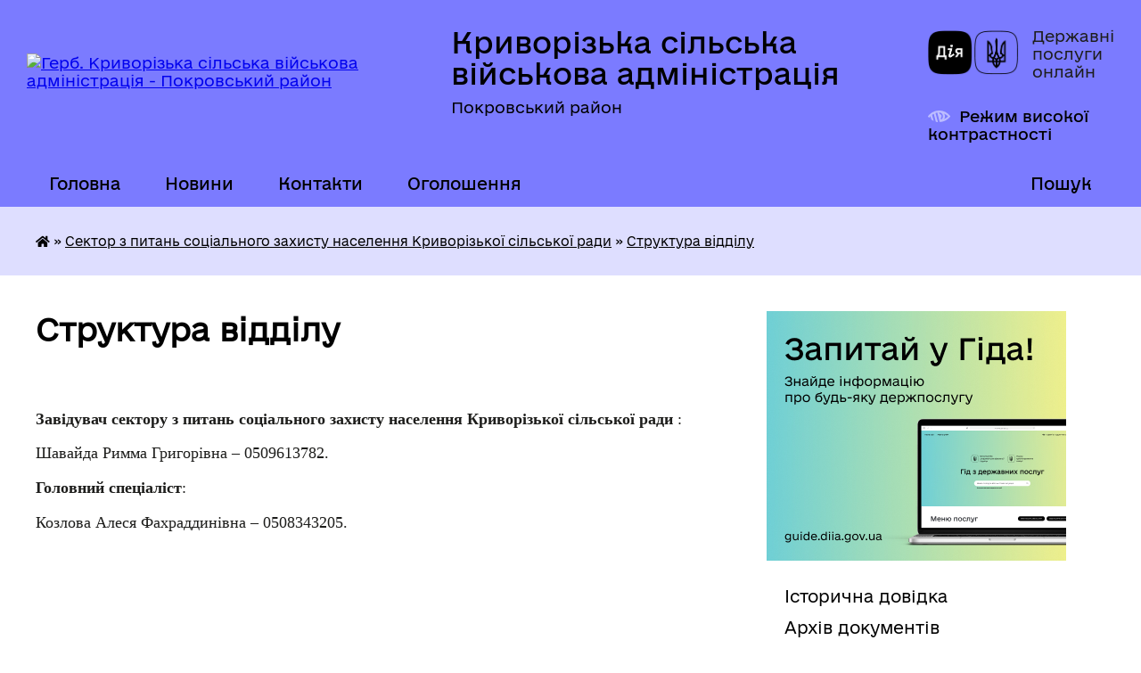

--- FILE ---
content_type: text/html; charset=UTF-8
request_url: https://kryvorizka-gromada.gov.ua/struktura-viddilu-10-04-12-29-06-2021/
body_size: 8593
content:
<!DOCTYPE html>
<html lang="uk">
<head>
	<!--[if IE]><meta http-equiv="X-UA-Compatible" content="IE=edge"><![endif]-->
	<meta charset="utf-8">
	<meta name="viewport" content="width=device-width, initial-scale=1">
	<!--[if IE]><script>
		document.createElement('header');
		document.createElement('nav');
		document.createElement('main');
		document.createElement('section');
		document.createElement('article');
		document.createElement('aside');
		document.createElement('footer');
		document.createElement('figure');
		document.createElement('figcaption');
	</script><![endif]-->
	<title>Структура відділу | Криворізька сільська військова адміністрація Покровський район</title>
	<meta name="description" content="Завідувач сектору з питань соціального захисту населення Криворізької сільської ради :  Шавайда Римма Григорівна">
	<meta name="keywords" content="Структура, відділу, |, Криворізька, сільська, військова, адміністрація, Покровський, район">

	
		<meta property="og:image" content="https://rada.info/upload/users_files/04343168/gerb/imageedit_1_7583373829.png">
					
		<link rel="apple-touch-icon" sizes="57x57" href="https://gromada.org.ua/apple-icon-57x57.png">
	<link rel="apple-touch-icon" sizes="60x60" href="https://gromada.org.ua/apple-icon-60x60.png">
	<link rel="apple-touch-icon" sizes="72x72" href="https://gromada.org.ua/apple-icon-72x72.png">
	<link rel="apple-touch-icon" sizes="76x76" href="https://gromada.org.ua/apple-icon-76x76.png">
	<link rel="apple-touch-icon" sizes="114x114" href="https://gromada.org.ua/apple-icon-114x114.png">
	<link rel="apple-touch-icon" sizes="120x120" href="https://gromada.org.ua/apple-icon-120x120.png">
	<link rel="apple-touch-icon" sizes="144x144" href="https://gromada.org.ua/apple-icon-144x144.png">
	<link rel="apple-touch-icon" sizes="152x152" href="https://gromada.org.ua/apple-icon-152x152.png">
	<link rel="apple-touch-icon" sizes="180x180" href="https://gromada.org.ua/apple-icon-180x180.png">
	<link rel="icon" type="image/png" sizes="192x192"  href="https://gromada.org.ua/android-icon-192x192.png">
	<link rel="icon" type="image/png" sizes="32x32" href="https://gromada.org.ua/favicon-32x32.png">
	<link rel="icon" type="image/png" sizes="96x96" href="https://gromada.org.ua/favicon-96x96.png">
	<link rel="icon" type="image/png" sizes="16x16" href="https://gromada.org.ua/favicon-16x16.png">
	<link rel="manifest" href="https://gromada.org.ua/manifest.json">
	<meta name="msapplication-TileColor" content="#ffffff">
	<meta name="msapplication-TileImage" content="https://gromada.org.ua/ms-icon-144x144.png">
	<meta name="theme-color" content="#ffffff">
	
	
		<meta name="robots" content="">
	
    	<link rel="stylesheet" href="https://cdnjs.cloudflare.com/ajax/libs/font-awesome/5.9.0/css/all.min.css" integrity="sha512-q3eWabyZPc1XTCmF+8/LuE1ozpg5xxn7iO89yfSOd5/oKvyqLngoNGsx8jq92Y8eXJ/IRxQbEC+FGSYxtk2oiw==" crossorigin="anonymous" referrerpolicy="no-referrer" />

    <link rel="preload" href="//gromada.org.ua/themes/diia/css/styles_vip.css?v=2.45" as="style">
	<link rel="stylesheet" href="//gromada.org.ua/themes/diia/css/styles_vip.css?v=2.45">
	
	<link rel="stylesheet" href="//gromada.org.ua/themes/diia/css/47958/theme_vip.css?v=1768770938">
		<!--[if lt IE 9]>
	<script src="https://oss.maxcdn.com/html5shiv/3.7.2/html5shiv.min.js"></script>
	<script src="https://oss.maxcdn.com/respond/1.4.2/respond.min.js"></script>
	<![endif]-->
	<!--[if gte IE 9]>
	<style type="text/css">
		.gradient { filter: none; }
	</style>
	<![endif]-->

</head>
<body class=" right">

	<a href="#top_menu" class="skip-link link" aria-label="Перейти до головного меню (Alt+1)" accesskey="1">Перейти до головного меню (Alt+1)</a>
	<a href="#left_menu" class="skip-link link" aria-label="Перейти до бічного меню (Alt+2)" accesskey="2">Перейти до бічного меню (Alt+2)</a>
    <a href="#main_content" class="skip-link link" aria-label="Перейти до головного вмісту (Alt+3)" accesskey="3">Перейти до текстового вмісту (Alt+3)</a>




			
	<div class="wrapper">
		<header>
			<div class="header_wrap">
				<div class="flex">					
					<div class="sitename">
						<div class="logo">
							<a href="https://kryvorizka-gromada.gov.ua/" id="logo" aria-hidden="true" tabindex="-1" class="form_2">
								<img src="https://rada.info/upload/users_files/04343168/gerb/imageedit_1_7583373829.png" alt="Герб. Криворізька сільська військова адміністрація - Покровський район">
							</a>
						</div>						
						<a href="https://kryvorizka-gromada.gov.ua/" class="title">
							<span class="slogan_1">Криворізька сільська військова адміністрація</span>
							<span class="slogan_2">Покровський район</span>
						</a>
					</div>
					<div class="diia_logo_and_sitename">
						<div class="gov_ua_block">
							<a class="diia" href="https://diia.gov.ua/" target="_blank" rel="nofollow" title="Державні послуги онлайн"><img src="//gromada.org.ua/themes/diia/img/diia_logo.png" alt="Логотип Diia"></a>
							<span>Державні послуги<br>онлайн</span>
						</div>
												<div class="alt_link">
							<a href="#" rel="nofollow" aria-current="false" onclick="return set_special('a16c29f864c7c1086d0aa9801c18c4796cc06bb9');">Режим високої контрастності</a>
						</div>
											</div>
				</div>				
				<section class="top_nav" aria-label="Головне меню">
					<nav class="main_menu" id="top_menu">
						<ul>
														<li class="">
								<a href="https://kryvorizka-gromada.gov.ua/main/"><span>Головна</span></a>
																							</li>
														<li class="">
								<a href="https://kryvorizka-gromada.gov.ua/news/"><span>Новини</span></a>
																							</li>
														<li class="">
								<a href="https://kryvorizka-gromada.gov.ua/feedback/"><span>Контакти</span></a>
																							</li>
														<li class="">
								<a href="https://kryvorizka-gromada.gov.ua/more_news/"><span>Оголошення</span></a>
																							</li>
																				</ul>
					</nav>
					&nbsp;
					<button class="menu-button" id="open-button"><i class="fas fa-bars"></i> Меню сайту</button>
					<a href="https://kryvorizka-gromada.gov.ua/search/" rel="nofollow" class="search_button" title="Перейти на сторінку пошуку">Пошук</a>
				</section>
				
			</div>
		</header>
				
		<nav class="bread_crumbs" aria-label="Навігаційний ланцюжок">
		<div  xmlns:v="http://rdf.data-vocabulary.org/#"><a href="https://kryvorizka-gromada.gov.ua/" title="Головна сторінка"><i class="fas fa-home"></i></a> &raquo; <a href="https://kryvorizka-gromada.gov.ua/viddil-socialnoi-politiki-krivorizkoi-silskoi-radi-09-56-30-29-06-2021/">Сектор з питань соціального захисту населення Криворізької сільської ради</a> &raquo; <a href="https://kryvorizka-gromada.gov.ua/struktura-viddilu-10-04-12-29-06-2021/" aria-current="page">Структура відділу</a> </div>
	</nav>
	
	<section class="center_block">
		<div class="row">
			<div class="grid-30 fr">
				<aside>
				
										<div class="diia_guide">
						<a href="https://guide.diia.gov.ua/" rel="nofollow" target="_blank"><img src="https://gromada.org.ua/upload/diia_guide.jpg" alt="Банер - Гід державних послуг"></a>
					</div>
										
					<nav class="sidebar_menu" id="left_menu" aria-label="Бічне меню">
						<ul>
														<li class="">
								<a href="https://kryvorizka-gromada.gov.ua/istorichna-dovidka-10-34-30-04-02-2016/"><span>Історична довідка</span></a>
																							</li>
														<li class="">
								<a href="https://kryvorizka-gromada.gov.ua/docs/"><span>Архів документів</span></a>
																							</li>
														<li class=" has-sub">
								<a href="https://kryvorizka-gromada.gov.ua/silska-rada-20-06-10-31-03-2020/"><span>Сільська рада</span></a>
																<button role="button" onclick="return show_next_level(this);" aria-expanded="false" aria-label="Показати підменю"></button>
																								<ul>
																		<li class="">
										<a href="https://kryvorizka-gromada.gov.ua/struktura-rady-20-31-12-31-03-2020/"><span>Охорона праці</span></a>
																													</li>
																		<li class="">
										<a href="https://kryvorizka-gromada.gov.ua/civilnij-zahist-10-04-56-22-12-2022/"><span>Цивільний захист</span></a>
																													</li>
																		<li class="">
										<a href="https://kryvorizka-gromada.gov.ua/vikonannya-pasportiv-bjudzhetnih-program-15-03-49-25-03-2024/"><span>Виконання паспортів бюджетних програм</span></a>
																													</li>
																										</ul>
															</li>
														<li class="">
								<a href="https://kryvorizka-gromada.gov.ua/gromadska-uchast-09-59-10-16-04-2025/"><span>ГРОМАДСЬКА УЧАСТЬ</span></a>
																							</li>
														<li class="">
								<a href="https://kryvorizka-gromada.gov.ua/zvernennya-hromadyan-20-18-49-31-03-2020/"><span>Вчинення нотаріальних дій сільською радою</span></a>
																							</li>
														<li class=" has-sub">
								<a href="https://kryvorizka-gromada.gov.ua/rishennya-sesii-13-02-29-13-02-2016/"><span>Сесія</span></a>
																<button role="button" onclick="return show_next_level(this);" aria-expanded="false" aria-label="Показати підменю"></button>
																								<ul>
																		<li class="">
										<a href="https://kryvorizka-gromada.gov.ua/proekti-rishen-sesii-15-07-01-25-01-2018/"><span>проекти рішень сесії</span></a>
																													</li>
																		<li class=" has-sub">
										<a href="https://kryvorizka-gromada.gov.ua/rishennya-rady-vii-sklykannya-22-55-11-27-02-2020/"><span>Рішення ради VII скликання</span></a>
																				<button role="button" onclick="return show_next_level(this);" aria-expanded="false" aria-label="Показати підменю"></button>
																														<ul>
																						<li><a href="https://kryvorizka-gromada.gov.ua/2020-rik-22-55-58-27-02-2020/"><span>1 сесія</span></a></li>
																						<li><a href="https://kryvorizka-gromada.gov.ua/2-sesiya-23-44-02-27-02-2020/"><span>2 сесія</span></a></li>
																						<li><a href="https://kryvorizka-gromada.gov.ua/3-sesiya-23-56-20-27-02-2020/"><span>3 сесія</span></a></li>
																						<li><a href="https://kryvorizka-gromada.gov.ua/4-sesiya-20-20-03-19-03-2020/"><span>4 сесія</span></a></li>
																						<li><a href="https://kryvorizka-gromada.gov.ua/5-sesiya-22-52-42-29-03-2020/"><span>5 сесія</span></a></li>
																						<li><a href="https://kryvorizka-gromada.gov.ua/6-sesiya-20-49-55-26-04-2020/"><span>6 сесія</span></a></li>
																						<li><a href="https://kryvorizka-gromada.gov.ua/7-sesiya-12-34-33-03-06-2020/"><span>7 сесія</span></a></li>
																						<li><a href="https://kryvorizka-gromada.gov.ua/8-sesiya-16-13-33-14-07-2020/"><span>8 сесія</span></a></li>
																						<li><a href="https://kryvorizka-gromada.gov.ua/9-sesiya-11-23-26-30-09-2020/"><span>9 сесія</span></a></li>
																						<li><a href="https://kryvorizka-gromada.gov.ua/10-sesiya-11-42-39-30-09-2020/"><span>10 сесія</span></a></li>
																						<li><a href="https://kryvorizka-gromada.gov.ua/11-sesiya-21-32-45-24-11-2020/"><span>11 сесія</span></a></li>
																																</ul>
																			</li>
																		<li class=" has-sub">
										<a href="https://kryvorizka-gromada.gov.ua/sesiyi-16-19-08-16-11-2020/"><span>VIII скликання</span></a>
																				<button role="button" onclick="return show_next_level(this);" aria-expanded="false" aria-label="Показати підменю"></button>
																														<ul>
																						<li><a href="https://kryvorizka-gromada.gov.ua/rishennya-sesiyi-12-38-53-25-11-2020/"><span>Рішення сесії</span></a></li>
																						<li><a href="https://kryvorizka-gromada.gov.ua/proekty-rishen-12-41-52-25-11-2020/"><span>проекти рішень</span></a></li>
																						<li><a href="https://kryvorizka-gromada.gov.ua/sesiya-viii-sklikannya-19-14-24-04-02-2021/"><span>V чергова сесія 28.01.2021</span></a></li>
																						<li><a href="https://kryvorizka-gromada.gov.ua/sesiya-viii-sklikannya-18-59-00-27-12-2020/"><span>РІШЕННЯ СЕСІЙ № 1-4</span></a></li>
																																</ul>
																			</li>
																		<li class=" has-sub">
										<a href="https://kryvorizka-gromada.gov.ua/proekti-rishe-19-06-29-12-11-2021/"><span>проєкти рішеь</span></a>
																				<button role="button" onclick="return show_next_level(this);" aria-expanded="false" aria-label="Показати підменю"></button>
																														<ul>
																						<li><a href="https://kryvorizka-gromada.gov.ua/proekti-rishen-19-08-12-12-11-2021/"><span>проєкти рішень</span></a></li>
																																</ul>
																			</li>
																										</ul>
															</li>
														<li class=" has-sub">
								<a href="https://kryvorizka-gromada.gov.ua/sklad-vikonavchogo-komitetu-10-39-38-04-02-2016/"><span>Виконавчий комітет</span></a>
																<button role="button" onclick="return show_next_level(this);" aria-expanded="false" aria-label="Показати підменю"></button>
																								<ul>
																		<li class=" has-sub">
										<a href="https://kryvorizka-gromada.gov.ua/rishennya-vikonkomu-13-03-09-13-02-2016/"><span>Рішення виконкому</span></a>
																				<button role="button" onclick="return show_next_level(this);" aria-expanded="false" aria-label="Показати підменю"></button>
																														<ul>
																						<li><a href="https://kryvorizka-gromada.gov.ua/vii-cklykannya-23-04-03-29-03-2020/"><span>1 засідання</span></a></li>
																						<li><a href="https://kryvorizka-gromada.gov.ua/vii-cklykannya-13-38-30-02-04-2020/"><span>2 засідання</span></a></li>
																						<li><a href="https://kryvorizka-gromada.gov.ua/3-zasidannya-18-10-09-22-05-2020/"><span>3 засідання</span></a></li>
																						<li><a href="https://kryvorizka-gromada.gov.ua/4-zasidannya-11-15-06-06-07-2020/"><span>4 засідання</span></a></li>
																						<li><a href="https://kryvorizka-gromada.gov.ua/5-zasidannya-15-35-17-21-09-2020/"><span>5 засідання</span></a></li>
																						<li><a href="https://kryvorizka-gromada.gov.ua/6-zasidannya-12-58-49-01-10-2020/"><span>6 засідання</span></a></li>
																						<li><a href="https://kryvorizka-gromada.gov.ua/8-zasidannya-09-40-45-01-12-2020/"><span>8 засідання</span></a></li>
																						<li><a href="https://kryvorizka-gromada.gov.ua/vikonavchij-komitet-12-24-21-30-11-2020/"><span>7 засідання</span></a></li>
																																</ul>
																			</li>
																		<li class="">
										<a href="https://kryvorizka-gromada.gov.ua/proekti-16-15-47-01-08-2018/"><span>ПРОЄКТИ РІШЕНЬ ВИКОНКОМУ</span></a>
																													</li>
																										</ul>
															</li>
														<li class="">
								<a href="https://kryvorizka-gromada.gov.ua/regulyatorni-akti-14-57-43-03-05-2019/"><span>Регуляторні акти</span></a>
																							</li>
														<li class="">
								<a href="https://kryvorizka-gromada.gov.ua/zvit-silskogo-golovi-15-07-49-25-01-2018/"><span>Звіт сільського голови</span></a>
																							</li>
														<li class=" has-sub">
								<a href="https://kryvorizka-gromada.gov.ua/publichna-informaciya-13-22-07-29-05-2020/"><span>Публічна інформація</span></a>
																<button role="button" onclick="return show_next_level(this);" aria-expanded="false" aria-label="Показати підменю"></button>
																								<ul>
																		<li class="">
										<a href="https://kryvorizka-gromada.gov.ua/grafik-provedennya-osobistogo-prijomu-gromadyan-posadovimi-osobami-kerivnictvom-krivorizkoi-silskoi-radi-09-34-54-21-12-2022/"><span>ГРАФІК проведення особистого прийому громадян посадовими особами (керівництвом) Криворізької сільської ради</span></a>
																													</li>
																		<li class="">
										<a href="https://kryvorizka-gromada.gov.ua/povidomna-reyestraciya-kolektyvnykh-dohovoriv-13-22-34-29-05-2020/"><span>Повідомна реєстрація колективних договорів</span></a>
																													</li>
																		<li class="">
										<a href="https://kryvorizka-gromada.gov.ua/instrukciya-schodo-proceduri-podannya-ta-rozglyadu-zapitu-na-informaciju-ta-forma-zapitu-08-47-35-21-12-2022/"><span>ІНСТРУКЦІЯ щодо процедури подання та розгляду запиту на інформацію та форма запиту</span></a>
																													</li>
																		<li class="">
										<a href="https://kryvorizka-gromada.gov.ua/statistichna-zvitnist-09-09-28-21-12-2022/"><span>Статистична звітність</span></a>
																													</li>
																		<li class="">
										<a href="https://kryvorizka-gromada.gov.ua/polozhennya-pro-poryadok-ta-rozglyad-elektronnih-peticij-16-55-35-27-08-2024/"><span>Положення про порядок та розгляд електронних петицій</span></a>
																													</li>
																		<li class="">
										<a href="https://kryvorizka-gromada.gov.ua/polozhennya-pro-miscevi-iniciativi-11-10-28-07-03-2024/"><span>Положення про місцеві ініціативи</span></a>
																													</li>
																										</ul>
															</li>
														<li class=" has-sub">
								<a href="https://kryvorizka-gromada.gov.ua/ochyshchennya-vlady-13-08-16-17-06-2020/"><span>Очищення влади</span></a>
																<button role="button" onclick="return show_next_level(this);" aria-expanded="false" aria-label="Показати підменю"></button>
																								<ul>
																		<li class="">
										<a href="https://kryvorizka-gromada.gov.ua/spec-perevirka-13-22-12-25-11-2020/"><span>Спец перевірка</span></a>
																													</li>
																										</ul>
															</li>
														<li class="active has-sub">
								<a href="https://kryvorizka-gromada.gov.ua/viddil-socialnoi-politiki-krivorizkoi-silskoi-radi-09-56-30-29-06-2021/"><span>Сектор з питань соціального захисту населення Криворізької сільської ради</span></a>
																<button role="button" onclick="return show_next_level(this);" aria-expanded="false" aria-label="Показати підменю"></button>
																								<ul>
																		<li class="active">
										<a href="https://kryvorizka-gromada.gov.ua/struktura-viddilu-10-04-12-29-06-2021/" aria-current="page"><span>Структура відділу</span></a>
																													</li>
																		<li class="">
										<a href="https://kryvorizka-gromada.gov.ua/grafik-roboti-11-34-14-06-07-2021/"><span>Графік роботи</span></a>
																													</li>
																		<li class="">
										<a href="https://kryvorizka-gromada.gov.ua/novini-10-04-28-29-06-2021/"><span>Новини</span></a>
																													</li>
																		<li class="">
										<a href="https://kryvorizka-gromada.gov.ua/perelik-poslug-10-02-46-29-06-2021/"><span>Перелік послуг</span></a>
																													</li>
																										</ul>
															</li>
														<li class=" has-sub">
								<a href="https://kryvorizka-gromada.gov.ua/sluzhba-u-spravah-ditej-13-44-07-30-03-2021/"><span>Служба у справах дітей</span></a>
																<button role="button" onclick="return show_next_level(this);" aria-expanded="false" aria-label="Показати підменю"></button>
																								<ul>
																		<li class="">
										<a href="https://kryvorizka-gromada.gov.ua/patronatna-simya-15-27-24-09-04-2021/"><span>Патронатна сім'я</span></a>
																													</li>
																		<li class="">
										<a href="https://kryvorizka-gromada.gov.ua/diti-vijni-15-28-00-09-04-2021/"><span>Діти війни</span></a>
																													</li>
																		<li class="">
										<a href="https://kryvorizka-gromada.gov.ua/osnovni-normativnopravovi-akti-15-11-07-15-04-2021/"><span>ОСНОВНІ НОРМАТИВНО-ПРАВОВІ АКТИ</span></a>
																													</li>
																		<li class="">
										<a href="https://kryvorizka-gromada.gov.ua/novini-15-13-07-15-04-2021/"><span>НОВИНИ</span></a>
																													</li>
																		<li class="">
										<a href="https://kryvorizka-gromada.gov.ua/ce-cikavo-znati-20-14-36-11-06-2021/"><span>Це цікаво знати</span></a>
																													</li>
																										</ul>
															</li>
														<li class="">
								<a href="https://kryvorizka-gromada.gov.ua/pensijnij-fond-14-54-24-09-04-2021/"><span>Пенсійний фонд</span></a>
																							</li>
														<li class=" has-sub">
								<a href="https://kryvorizka-gromada.gov.ua/golovne-upravlinnya-dps-16-33-01-11-05-2021/"><span>Головне управління ДПС</span></a>
																<button role="button" onclick="return show_next_level(this);" aria-expanded="false" aria-label="Показати підменю"></button>
																								<ul>
																		<li class="">
										<a href="https://kryvorizka-gromada.gov.ua/cifra-dnya-16-33-37-11-05-2021/"><span>Цифра Дня</span></a>
																													</li>
																		<li class="">
										<a href="https://kryvorizka-gromada.gov.ua/dps-donechchini-roz’yasnjue-16-34-16-11-05-2021/"><span>ДПС Донеччини роз’яснює</span></a>
																													</li>
																										</ul>
															</li>
														<li class=" has-sub">
								<a href="https://kryvorizka-gromada.gov.ua/gumanitarnij-viddil-14-59-55-09-09-2021/"><span>Гуманітарний відділ (з питань освіти, культури, молоді, спорту та сім'ї)</span></a>
																<button role="button" onclick="return show_next_level(this);" aria-expanded="false" aria-label="Показати підменю"></button>
																								<ul>
																		<li class="">
										<a href="https://kryvorizka-gromada.gov.ua/strkuktura-15-00-23-09-09-2021/"><span>Структура</span></a>
																													</li>
																		<li class="">
										<a href="https://kryvorizka-gromada.gov.ua/novini-15-00-59-09-09-2021/"><span>Новини</span></a>
																													</li>
																		<li class="">
										<a href="https://kryvorizka-gromada.gov.ua/molodizhna-rada-15-39-04-05-08-2024/"><span>МОЛОДІЖНА РАДА</span></a>
																													</li>
																		<li class="">
										<a href="https://kryvorizka-gromada.gov.ua/vikonannya-pasportiv-bjudzhetnih-program-14-27-09-21-03-2024/"><span>Виконання паспортів бюджетних програм</span></a>
																													</li>
																		<li class="">
										<a href="https://kryvorizka-gromada.gov.ua/mi-pamyataemo-nashih-geroiv-11-36-15-09-08-2025/"><span>Ми пам'ятаємо наших Героїв!</span></a>
																													</li>
																										</ul>
															</li>
														<li class=" has-sub">
								<a href="https://kryvorizka-gromada.gov.ua/finansovij-viddil-09-48-56-19-08-2021/"><span>Фінансовий відділ Криворізької сільської ради</span></a>
																<button role="button" onclick="return show_next_level(this);" aria-expanded="false" aria-label="Показати підменю"></button>
																								<ul>
																		<li class="">
										<a href="https://kryvorizka-gromada.gov.ua/finansi-15-42-53-20-08-2021/"><span>Фінанси</span></a>
																													</li>
																		<li class="">
										<a href="https://kryvorizka-gromada.gov.ua/vikonannya-pasportiv-bjudzhetnih-program-12-55-04-25-03-2024/"><span>Паспорти бюджетних програм</span></a>
																													</li>
																										</ul>
															</li>
														<li class=" has-sub">
								<a href="https://kryvorizka-gromada.gov.ua/zapobigannya-proyavam-korupcii-10-42-45-22-01-2024/"><span>Запобігання проявам корупції</span></a>
																<button role="button" onclick="return show_next_level(this);" aria-expanded="false" aria-label="Показати підменю"></button>
																								<ul>
																		<li class="">
										<a href="https://kryvorizka-gromada.gov.ua/plan-roboti-10-43-12-22-01-2024/"><span>План роботи</span></a>
																													</li>
																		<li class="">
										<a href="https://kryvorizka-gromada.gov.ua/zakonodavstvo-10-43-42-22-01-2024/"><span>Законодавство</span></a>
																													</li>
																		<li class="">
										<a href="https://kryvorizka-gromada.gov.ua/rozyasnennya-10-44-11-22-01-2024/"><span>Роз'яснення</span></a>
																													</li>
																										</ul>
															</li>
														<li class="">
								<a href="https://kryvorizka-gromada.gov.ua/protidiya-domashnomu-nasilstvu-13-42-33-14-12-2023/"><span>Протидія домашньому насильству</span></a>
																							</li>
													</ul>
						
												
					</nav>

									
					
					
					
											<h2 class="sidebar_title">Звернення до посадовця</h2>

<div class="appeals_block">

	
		
		<div class="row sidebar_persons">
						<div class="grid-30">
				<div class="one_sidebar_person">
					<div class="img"><a href="https://kryvorizka-gromada.gov.ua/persons/473/" title="Кабмінет посадової особи: Черкашина Анна Іванівна"><img src="https://rada.info/upload/users_files/04343168/deputats/79286319_2191774067795256_7100637850135166976_n.jpg" alt="Черкашина Анна Іванівна"></a></div>
					<div class="title"><a href="https://kryvorizka-gromada.gov.ua/persons/473/">Черкашина Анна Іванівна</a></div>
				</div>
			</div>
						<div class="grid-30">
				<div class="one_sidebar_person">
					<div class="img"><a href="https://kryvorizka-gromada.gov.ua/persons/472/" title="Кабмінет посадової особи: Гайдар Елла Олексіївна"><img src="https://rada.info/upload/users_files/04343168/deputats/IMG-0759c2452a7c8d62d1e62b28f7a7faed-V_1.jpg" alt="Гайдар Елла Олексіївна"></a></div>
					<div class="title"><a href="https://kryvorizka-gromada.gov.ua/persons/472/">Гайдар Елла Олексіївна</a></div>
				</div>
			</div>
						<div class="grid-30">
				<div class="one_sidebar_person">
					<div class="img"><a href="https://kryvorizka-gromada.gov.ua/persons/474/" title="Кабмінет посадової особи: Козлова Ірина Іванівна"><img src="https://rada.info/upload/users_files/04343168/deputats/20200731_132632.jpg" alt="Козлова Ірина Іванівна"></a></div>
					<div class="title"><a href="https://kryvorizka-gromada.gov.ua/persons/474/">Козлова Ірина Іванівна</a></div>
				</div>
			</div>
						<div class="clearfix"></div>
		</div>

						
				<p class="appeal_cabinet center"><a href="#auth_person" class="btn btn-yellow alert-link open-popup"><i class="fas fa-unlock-alt"></i> Кабінет посадової особи</a></p>
			
	
</div>					
										<div id="banner_block">

						<p style="text-align: center;">&nbsp;</p>

<p style="text-align: center;">&nbsp;</p>

<p style="text-align: center;">&nbsp;</p>

<p style="text-align: center;">&nbsp;</p>

<p style="text-align: center;">&nbsp;</p>
						<div class="clearfix"></div>

						
						<div class="clearfix"></div>

					</div>
				
				</aside>
			</div>
			<div class="grid-70">

				<main id="main_content">

																		<h1>Структура відділу</h1>
    


	

<p style="text-align:justify; margin:0cm 0cm 8pt">&nbsp; &nbsp; &nbsp; &nbsp; &nbsp; &nbsp; &nbsp; &nbsp; &nbsp; &nbsp; &nbsp; &nbsp; &nbsp; &nbsp; &nbsp; &nbsp;&nbsp;</p>

<p style="text-align:justify; margin:0cm 0cm 8pt"><span style="font-size:18px;"><span style="font-family:Times New Roman,Times,serif;"><span style="line-height:107%"><b>Завідувач сектору з питань соціального захисту населення&nbsp;Криворізької сільської ради</b> :</span></span></span></p>

<p style="text-align:justify; margin:0cm 0cm 8pt"><span style="font-size:18px;"><span style="font-family:Times New Roman,Times,serif;"><span style="line-height:107%">Шавайда Римма Григорівна &ndash; 0509613782.</span></span></span></p>

<p style="text-align:justify; margin:0cm 0cm 8pt"><span style="font-size:18px;"><span style="font-family:Times New Roman,Times,serif;"><span style="line-height:107%"><b>Головний спеціаліст</b>: </span></span></span></p>

<p style="text-align:justify; margin:0cm 0cm 8pt"><span style="font-size:18px;"><span style="font-family:Times New Roman,Times,serif;"><span style="line-height:107%">Козлова Алеся Фахраддинівна &ndash; 0508343205.</span></span></span></p>

<p style="text-align:justify; margin:0cm 0cm 8pt">&nbsp;</p>
<div class="clearfix"></div>

											
				</main>
				
			</div>
			<div class="clearfix"></div>
		</div>
	</section>
	
	
	<footer>
		
		<div class="row">
			<div class="grid-40 socials">
				<p>
					<a href="https://gromada.org.ua/rss/47958/" rel="nofollow" target="_blank" title="RSS-стрічка новин"><i class="fas fa-rss"></i></a>
																				<a href="https://www.facebook.com/profile.php?id=100089689113918" rel="nofollow" target="_blank" title="Ми у Фейсбук"><i class="fab fa-facebook-f"></i></a>															<a href="https://kryvorizka-gromada.gov.ua/sitemap/" title="Мапа сайту"><i class="fas fa-sitemap"></i></a>
				</p>
				<p class="copyright">Криворізька сільська військова адміністрація - 2018-2026 &copy; Весь контент доступний за ліцензією <a href="https://creativecommons.org/licenses/by/4.0/deed.uk" target="_blank" rel="nofollow">Creative Commons Attribution 4.0 International License</a>, якщо не зазначено інше.</p>
			</div>
			<div class="grid-20 developers">
				<a href="https://vlada.ua/" rel="nofollow" target="_blank" title="Посилання на сайт платформи VladaUA"><img src="//gromada.org.ua/themes/diia/img/vlada_online.svg?v=diia" class="svg" alt="Логотип VladaUA"></a><br>
				<span>офіційні сайти &laquo;під ключ&raquo;</span><br>
				для органів державної влади
			</div>
			<div class="grid-40 admin_auth_block">
								<p><a href="#auth_block" class="open-popup" aria-hidden="true" tabindex="-1" title="Вхід в адмін-панель сайту"><i class="fa fa-lock"></i></a></p>
				<p class="sec"><a href="#auth_block" class="open-popup">Вхід для адміністратора</a></p>
				<div id="google_translate_element" style="text-align: left;width: 202px;float: right;margin-top: 13px;"></div>
							</div>
			<div class="clearfix"></div>
		</div>

	</footer>
	</div>

		
	




<a href="#" id="Go_Top" style="display: none;"><i class="fas fa-angle-up"></i></a>
<a href="#" id="Go_Top2" style="display: none;"><i class="fas fa-angle-up"></i></a>

<script type="text/javascript" src="//gromada.org.ua/themes/diia/js/jquery-3.6.0.min.js"></script>
<script type="text/javascript" src="//gromada.org.ua/themes/diia/js/jquery-migrate-3.3.2.min.js"></script>
<script type="text/javascript" src="//gromada.org.ua/themes/diia/js/current_device.js?v=1.1"></script>
<script type="text/javascript" src="//gromada.org.ua/themes/diia/js/flickity.pkgd.min.js"></script>
<script type="text/javascript" src="//gromada.org.ua/themes/diia/js/flickity-imagesloaded.js"></script>
<script type="text/javascript">
	$(document).ready(function(){
		$(".main-carousel .carousel-cell.not_first").css("display", "block");
	});
</script>
<script type="text/javascript" src="//gromada.org.ua/themes/diia/js/icheck.min.js"></script>
<script type="text/javascript" src="//gromada.org.ua/themes/diia/js/superfish.min.js?v=2"></script>



<script type="text/javascript" src="//gromada.org.ua/themes/diia/js/functions_unpack.js?v=3.51"></script>
<script type="text/javascript" src="//gromada.org.ua/themes/diia/js/hoverIntent.js"></script>
<script type="text/javascript" src="//gromada.org.ua/themes/diia/js/jquery.magnific-popup.min.js?v=1.15"></script>
<script type="text/javascript" src="//gromada.org.ua/themes/diia/js/jquery.mask.min.js"></script>


	


<script type="text/javascript" src="//translate.google.com/translate_a/element.js?cb=googleTranslateElementInit"></script>
<script type="text/javascript">
	function googleTranslateElementInit() {
		new google.translate.TranslateElement({
			pageLanguage: 'uk',
			includedLanguages: 'de,en,es,fr,pl,hu,bg,ro,da,lt',
			layout: google.translate.TranslateElement.InlineLayout.SIMPLE,
			gaTrack: true,
			gaId: 'UA-71656986-1'
		}, 'google_translate_element');
	}
</script>

<script>
  (function(i,s,o,g,r,a,m){i["GoogleAnalyticsObject"]=r;i[r]=i[r]||function(){
  (i[r].q=i[r].q||[]).push(arguments)},i[r].l=1*new Date();a=s.createElement(o),
  m=s.getElementsByTagName(o)[0];a.async=1;a.src=g;m.parentNode.insertBefore(a,m)
  })(window,document,"script","//www.google-analytics.com/analytics.js","ga");

  ga("create", "UA-71656986-1", "auto");
  ga("send", "pageview");

</script>

<script async
src="https://www.googletagmanager.com/gtag/js?id=UA-71656986-2"></script>
<script>
   window.dataLayer = window.dataLayer || [];
   function gtag(){dataLayer.push(arguments);}
   gtag("js", new Date());

   gtag("config", "UA-71656986-2");
</script>



<div style="display: none;">
								<div id="get_gromada_ban" class="dialog-popup s">

	<div class="logo"><img src="//gromada.org.ua/themes/diia/img/logo.svg" class="svg"></div>
    <h4>Код для вставки на сайт</h4>
	
    <div class="form-group">
        <img src="//gromada.org.ua/gromada_orgua_88x31.png">
    </div>
    <div class="form-group">
        <textarea id="informer_area" class="form-control"><a href="https://gromada.org.ua/" target="_blank"><img src="https://gromada.org.ua/gromada_orgua_88x31.png" alt="Gromada.org.ua - веб сайти діючих громад України" /></a></textarea>
    </div>
	
</div>			<div id="auth_block" class="dialog-popup s" role="dialog" aria-modal="true" aria-labelledby="auth_block_label">

	<div class="logo"><img src="//gromada.org.ua/themes/diia/img/logo.svg" class="svg"></div>
    <h4 id="auth_block_label">Вхід для адміністратора</h4>
    <form action="//gromada.org.ua/n/actions/" method="post">

		
        
        <div class="form-group">
            <label class="control-label" for="login">Логін: <span>*</span></label>
            <input type="text" class="form-control" name="login" id="login" value="" autocomplete="username" required>
        </div>
        <div class="form-group">
            <label class="control-label" for="password">Пароль: <span>*</span></label>
            <input type="password" class="form-control" name="password" id="password" value="" autocomplete="current-password" required>
        </div>
        <div class="form-group center">
            <input type="hidden" name="object_id" value="47958">
			<input type="hidden" name="back_url" value="https://kryvorizka-gromada.gov.ua/struktura-viddilu-10-04-12-29-06-2021/">
            <button type="submit" class="btn btn-yellow" name="pAction" value="login_as_admin_temp">Авторизуватись</button>
        </div>
		

    </form>

</div>


			
						
									<div id="add_appeal" class="dialog-popup m">

	<div class="logo"><img src="//gromada.org.ua/themes/diia/img/logo.svg" class="svg"></div>
    <h4>Форма подання електронного звернення</h4>

	
    	

    <form action="//gromada.org.ua/n/actions/" method="post" enctype="multipart/form-data">

        <div class="alert alert-info">
            <div class="row">
                <div class="grid-30">
                    <img src="" id="add_appeal_photo">
                </div>
                <div class="grid-70">
                    <div id="add_appeal_title"></div>
                    <div id="add_appeal_posada"></div>
                    <div id="add_appeal_details"></div>
                </div>
                <div class="clearfix"></div>
            </div>
        </div>

		
        <div class="row">
            <div class="grid-100">
                <div class="form-group">
                    <label for="add_appeal_name" class="control-label">Ваше прізвище, ім'я та по батькові: <span>*</span></label>
                    <input type="text" class="form-control" id="add_appeal_name" name="name" value="" required>
                </div>
            </div>
            <div class="grid-50">
                <div class="form-group">
                    <label for="add_appeal_email" class="control-label">Email: <span>*</span></label>
                    <input type="email" class="form-control" id="add_appeal_email" name="email" value="" required>
                </div>
            </div>
            <div class="grid-50">
                <div class="form-group">
                    <label for="add_appeal_phone" class="control-label">Контактний телефон:</label>
                    <input type="tel" class="form-control" id="add_appeal_phone" name="phone" value="">
                </div>
            </div>
            <div class="grid-100">
                <div class="form-group">
                    <label for="add_appeal_adress" class="control-label">Адреса проживання: <span>*</span></label>
                    <textarea class="form-control" id="add_appeal_adress" name="adress" required></textarea>
                </div>
            </div>
            <div class="clearfix"></div>
        </div>

        <hr>

        <div class="row">
            <div class="grid-100">
                <div class="form-group">
                    <label for="add_appeal_text" class="control-label">Текст звернення: <span>*</span></label>
                    <textarea rows="7" class="form-control" id="add_appeal_text" name="text" required></textarea>
                </div>
            </div>
            <div class="grid-100">
                <div class="form-group">
                    <label>
                        <input type="checkbox" name="public" value="y">
                        Публічне звернення (відображатиметься на сайті)
                    </label>
                </div>
            </div>
            <div class="grid-100">
                <div class="form-group">
                    <label>
                        <input type="checkbox" name="confirmed" value="y" required>
                        надаю згоду на обробку персональних даних
                    </label>
                </div>
            </div>
            <div class="clearfix"></div>
        </div>
		

        <div class="form-group center">
			
            <input type="hidden" name="deputat_id" id="add_appeal_id" value="">
			<input type="hidden" name="back_url" value="https://kryvorizka-gromada.gov.ua/struktura-viddilu-10-04-12-29-06-2021/">
			
            <button type="submit" name="pAction" value="add_appeal_from_vip" class="btn btn-yellow">Подати звернення</button>
        </div>

    </form>

</div>


		
										<div id="auth_person" class="dialog-popup s">

	<div class="logo"><img src="//gromada.org.ua/themes/diia/img/logo.svg" class="svg"></div>
    <h4>Авторизація в системі електронних звернень</h4>
    <form action="//gromada.org.ua/n/actions/" method="post">

		
        
        <div class="form-group">
            <label class="control-label" for="person_login">Email посадової особи: <span>*</span></label>
            <input type="email" class="form-control" name="person_login" id="person_login" value="" autocomplete="off" required>
        </div>
        <div class="form-group">
            <label class="control-label" for="person_password">Пароль: <span>*</span> <small>(надає адміністратор сайту)</small></label>
            <input type="password" class="form-control" name="person_password" id="person_password" value="" autocomplete="off" required>
        </div>
		
        <div class="form-group center">
			
            <input type="hidden" name="object_id" value="47958">
			<input type="hidden" name="back_url" value="https://kryvorizka-gromada.gov.ua/struktura-viddilu-10-04-12-29-06-2021/">
			
            <button type="submit" class="btn btn-yellow" name="pAction" value="login_as_person">Авторизуватись</button>
        </div>

    </form>

</div>


					
		</div>
</body>
</html>